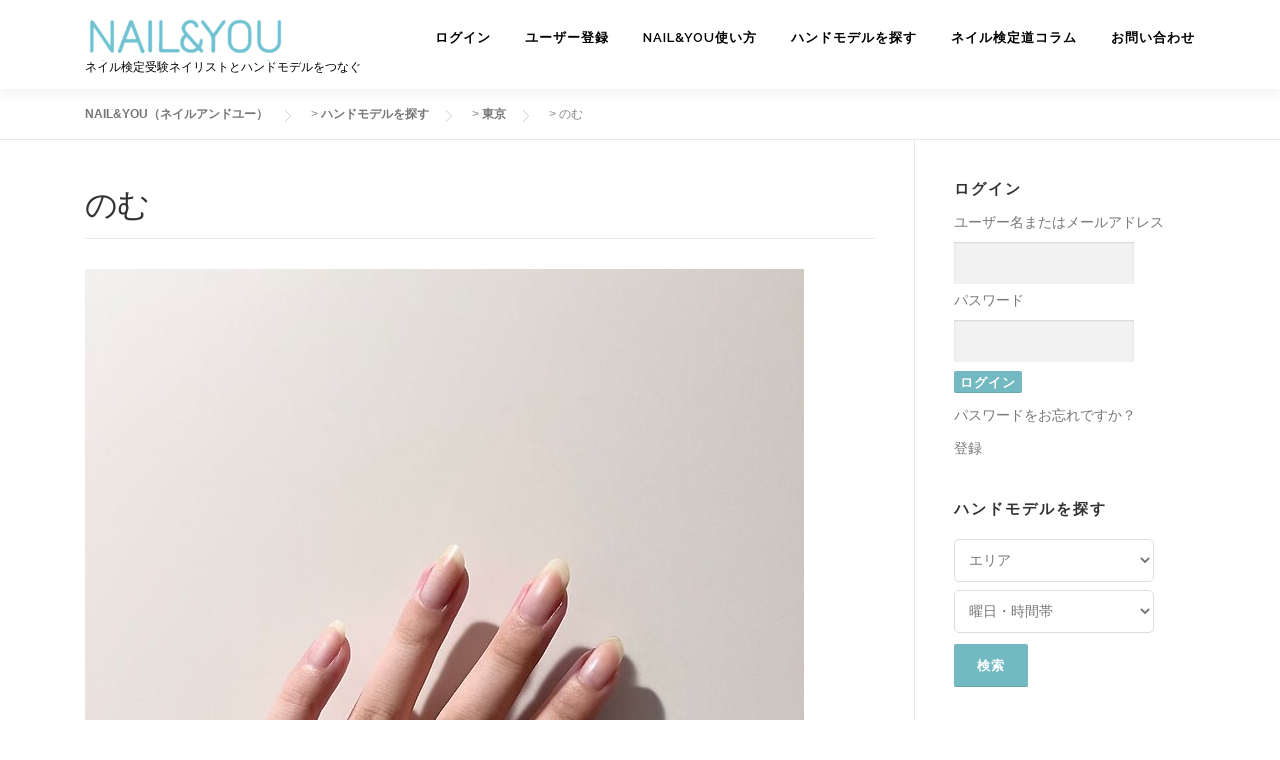

--- FILE ---
content_type: text/html; charset=utf-8
request_url: https://www.google.com/recaptcha/api2/aframe
body_size: 165
content:
<!DOCTYPE HTML><html><head><meta http-equiv="content-type" content="text/html; charset=UTF-8"></head><body><script nonce="p0CIQLV0XHiH0cNv7paSaQ">/** Anti-fraud and anti-abuse applications only. See google.com/recaptcha */ try{var clients={'sodar':'https://pagead2.googlesyndication.com/pagead/sodar?'};window.addEventListener("message",function(a){try{if(a.source===window.parent){var b=JSON.parse(a.data);var c=clients[b['id']];if(c){var d=document.createElement('img');d.src=c+b['params']+'&rc='+(localStorage.getItem("rc::a")?sessionStorage.getItem("rc::b"):"");window.document.body.appendChild(d);sessionStorage.setItem("rc::e",parseInt(sessionStorage.getItem("rc::e")||0)+1);localStorage.setItem("rc::h",'1769445901434');}}}catch(b){}});window.parent.postMessage("_grecaptcha_ready", "*");}catch(b){}</script></body></html>

--- FILE ---
content_type: text/css
request_url: https://nailandyou.com/wp-content/plugins/wp-ulike/assets/css/wp-ulike.min.css?ver=4.6.6
body_size: 26730
content:
/*!
===============================================================
 * WP ULike
 * @author Alimir [https://wordpress.org/plugins/wp-ulike/]
===============================================================
*/.wpulike{display:block;position:relative;line-height:normal;margin:0;padding:10px 0}.wpulike .wp_ulike_general_class{display:inline-flex;align-items:center}.wpulike button.wp_ulike_btn{margin:0;position:relative;display:inline-block;vertical-align:middle;border-radius:.25em;box-shadow:none;padding:1em;border:none;text-align:center;transition:none;cursor:pointer}.wpulike button.wp_ulike_btn:active,.wpulike button.wp_ulike_btn:focus,.wpulike button.wp_ulike_btn:hover{outline:0}.wpulike button.wp_ulike_btn::-moz-focus-inner{border:0}.wpulike button.wp_ulike_btn:disabled:active,.wpulike button.wp_ulike_btn:disabled:focus,.wpulike button.wp_ulike_btn:disabled:hover,.wpulike button.wp_ulike_btn[disabled=disabled]:active,.wpulike button.wp_ulike_btn[disabled=disabled]:focus,.wpulike button.wp_ulike_btn[disabled=disabled]:hover{outline:0;background-color:initial}.wpulike button.wp_ulike_btn.wp_ulike_put_text{font-size:14px;font-weight:600;line-height:28px;padding:0 10px;min-width:50px}.wpulike .wp_ulike_is_loading .wp_ulike_btn{background-image:url(../img/svg/loader.svg);background-repeat:no-repeat;background-position:center center}.wpulike .wp_ulike_is_loading .wp_ulike_btn span{visibility:hidden}.wpulike .wp_ulike_is_loading .wp_ulike_btn.wp_ulike_put_image::after{content:none}.wpulike.wpulike-hide-counter .count-box{display:none}.wpulike .count-box:empty{display:none}#buddypress #activity-stream .activity-comments .wpulike,#buddypress #activity-stream .activity-inner .wpulike,#buddypress #activity-stream .activity-meta .wpulike{display:inline-block;vertical-align:super}#buddypress #activity-stream .wp_ulike_likers_wrapper .wp-ulike-liker,#buddypress #activity-stream .wp_ulike_likers_wrapper li{border:none;padding:0}#buddypress #activity-stream .wp_ulike_likers_wrapper .wp-ulike-liker a,#buddypress #activity-stream .wp_ulike_likers_wrapper .wp-ulike-liker img,#buddypress #activity-stream .wp_ulike_likers_wrapper li a,#buddypress #activity-stream .wp_ulike_likers_wrapper li img{float:none;padding:0;margin:0}.wp_ulike_click_is_disabled{pointer-events:none;cursor:default}.wp_ulike_hide_me{visibility:hidden}.wpulike-default button.wp_ulike_btn{color:#616161;background-color:#e0e0e0;min-height:30px;min-width:50px}.wpulike-default button.wp_ulike_btn:focus,.wpulike-default button.wp_ulike_btn:hover{color:#616161;background-color:#e0e0e0;text-decoration:none}.wpulike-default button.wp_ulike_btn:disabled:active,.wpulike-default button.wp_ulike_btn:disabled:focus,.wpulike-default button.wp_ulike_btn:disabled:hover,.wpulike-default button.wp_ulike_btn[disabled=disabled]:active,.wpulike-default button.wp_ulike_btn[disabled=disabled]:focus,.wpulike-default button.wp_ulike_btn[disabled=disabled]:hover{background-color:#e0e0e0}.wpulike-default .wp_ulike_is_liked .wp_ulike_btn{color:#757575}.wpulike-default .wp_ulike_put_image:after{content:'';display:block;background:url(../img/svg/like.svg) no-repeat;background-size:contain;width:16px;height:16px;position:absolute;left:50%;top:50%;transform:translateX(-50%) translateY(-50%)}.wpulike-default .wp_ulike_put_image.wp_ulike_btn_is_active:after{filter:invert(44%) sepia(40%) saturate(3852%) hue-rotate(329deg) brightness(100%) contrast(111%)}.wpulike-default .count-box{position:relative;border-radius:.25em;font-size:12px;text-decoration:none;background-color:#fff;margin-left:8px;line-height:28px;display:inline-block;padding:0 10px;box-shadow:0 0 0 1px #bdbdbd inset;color:#616161;vertical-align:middle;text-align:center}.wpulike-default .count-box:before{content:'';position:absolute;border:1px solid transparent;background:#fff;border-bottom-color:#bdbdbd;left:-5px;top:50%;border-left-color:#bdbdbd;transform:rotate(45deg) translatey(-50%);width:5px;height:5px;margin:0;box-sizing:content-box}#buddypress #activity-stream .activity-comments .wpulike-default button.wp_ulike_btn,#buddypress #activity-stream .activity-inner .wpulike-default button.wp_ulike_btn,#buddypress #activity-stream .activity-meta .wpulike-default button.wp_ulike_btn{border-radius:0;background-color:#fff;box-shadow:0 0 0 1px #bdbdbd inset;font-size:initial;padding:1em}#buddypress #activity-stream .activity-comments .wpulike-default .wp_ulike_is_loading button.wp_ulike_btn,#buddypress #activity-stream .activity-inner .wpulike-default .wp_ulike_is_loading button.wp_ulike_btn,#buddypress #activity-stream .activity-meta .wpulike-default .wp_ulike_is_loading button.wp_ulike_btn{background-image:url(../img/svg/loader.svg);background-repeat:no-repeat;background-position:center center}.wpulike-heart .wp_ulike_general_class{box-shadow:0 0 0 1px #bdbdbd inset;border-radius:.25em;padding:5px}.wpulike-heart .wp_ulike_put_text{padding:0 5px;text-transform:uppercase;font-weight:600;color:#757575}.wpulike-heart button.wp_ulike_btn{background:0 0;padding:15px}.wpulike-heart button.wp_ulike_btn:focus,.wpulike-heart button.wp_ulike_btn:hover{color:#757575;background-color:transparent;text-decoration:none}.wpulike-heart .wp_ulike_put_image{background:0 0;padding:15px}.wpulike-heart .wp_ulike_put_image:disabled:active,.wpulike-heart .wp_ulike_put_image:disabled:focus,.wpulike-heart .wp_ulike_put_image:disabled:hover,.wpulike-heart .wp_ulike_put_image[disabled=disabled]:active,.wpulike-heart .wp_ulike_put_image[disabled=disabled]:focus,.wpulike-heart .wp_ulike_put_image[disabled=disabled]:hover{padding:15px}.wpulike-heart .wp_ulike_put_image:after{content:'';display:block;background:url(../img/svg/love.svg) no-repeat;background-position:center center;background-size:contain;width:20px;height:20px;position:absolute;left:50%;top:50%;transform:translateX(-50%) translateY(-50%)}.wpulike-heart .wp_ulike_put_image.wp_ulike_btn_is_active:after{filter:invert(44%) sepia(40%) saturate(3852%) hue-rotate(329deg) brightness(100%) contrast(111%)}.wpulike-heart .count-box{font-size:14px;text-decoration:none;line-height:28px;display:inline-block;color:#616161;text-align:center;font-weight:600;vertical-align:middle;padding:0 5px}#buddypress #activity-stream .activity-comments .wpulike-heart .wp_ulike_btn,#buddypress #activity-stream .activity-inner .wpulike-heart .wp_ulike_btn,#buddypress #activity-stream .activity-meta .wpulike-heart .wp_ulike_btn{background-color:transparent;border:0;font-size:initial;padding:1em}#buddypress #activity-stream .activity-comments .wpulike-heart .wp_ulike_put_image,#buddypress #activity-stream .activity-inner .wpulike-heart .wp_ulike_put_image,#buddypress #activity-stream .activity-meta .wpulike-heart .wp_ulike_put_image{padding:10px 15px}#buddypress #activity-stream .activity-comments .wpulike-heart .wp_ulike_put_image:after,#buddypress #activity-stream .activity-inner .wpulike-heart .wp_ulike_put_image:after,#buddypress #activity-stream .activity-meta .wpulike-heart .wp_ulike_put_image:after{width:17px;height:17px}#buddypress #activity-stream .activity-comments .wpulike-heart .wp_ulike_general_class,#buddypress #activity-stream .activity-inner .wpulike-heart .wp_ulike_general_class,#buddypress #activity-stream .activity-meta .wpulike-heart .wp_ulike_general_class{border-radius:0;padding:.1em .3em;margin-bottom:0}#buddypress #activity-stream .activity-comments .wpulike-heart .wp_ulike_is_loading .wp_ulike_btn,#buddypress #activity-stream .activity-inner .wpulike-heart .wp_ulike_is_loading .wp_ulike_btn,#buddypress #activity-stream .activity-meta .wpulike-heart .wp_ulike_is_loading .wp_ulike_btn{background-image:url(../img/svg/loader.svg);background-repeat:no-repeat;background-position:center center}.wpulike-robeen .count-box{font-weight:600;padding:0 14px;font-size:16px}.wpulike-robeen .wp_ulike_is_loading button.wp_ulike_btn{background-image:initial;padding:0}.wpulike-robeen .wp_ulike_is_loading button.wp_ulike_btn.wp_ulike_put_image:after{content:''}.wpulike-robeen button.wp_ulike_btn{width:30px;height:30px;overflow:hidden;padding:0;border:0;background:0 0}.wpulike-robeen button.wp_ulike_btn:focus,.wpulike-robeen button.wp_ulike_btn:hover{background-color:transparent}.wpulike-robeen button.wp_ulike_btn:after{content:'';background:url(../img/icons/twitter-heart.png) no-repeat;background-position:0 0;transition:background-position 1s steps(28);transition-duration:0s;width:100px;height:100px;position:absolute;left:50%;top:50%;transform:translateX(-50%) translateY(-50%)}.wpulike-robeen button.wp_ulike_btn.wp_ulike_btn_is_active{overflow:visible}.wpulike-robeen button.wp_ulike_btn.wp_ulike_btn_is_active:after{transition-duration:1s;background-position:-2800px 0}#buddypress #activity-stream .activity-comments .wpulike-robeen .wp_ulike_btn,#buddypress #activity-stream .activity-inner .wpulike-robeen .wp_ulike_btn,#buddypress #activity-stream .activity-meta .wpulike-robeen .wp_ulike_btn{background:0 0;border:0;width:30px;height:30px;border:0;padding:0}.wpulike-animated-heart button.wp_ulike_btn{position:relative;border-radius:50em;background-color:#fff;padding:0;box-shadow:0 5px 30px rgba(255,111,99,.4);border:0;width:50px;height:50px}.wpulike-animated-heart button.wp_ulike_btn:focus,.wpulike-animated-heart button.wp_ulike_btn:hover{background-color:#fff;background-image:none}.wpulike-animated-heart button.wp_ulike_btn:disabled:active,.wpulike-animated-heart button.wp_ulike_btn:disabled:focus,.wpulike-animated-heart button.wp_ulike_btn:disabled:hover,.wpulike-animated-heart button.wp_ulike_btn[disabled=disabled]:active,.wpulike-animated-heart button.wp_ulike_btn[disabled=disabled]:focus,.wpulike-animated-heart button.wp_ulike_btn[disabled=disabled]:hover{background-color:#fff}.wpulike-animated-heart button.wp_ulike_btn.wp_ulike_btn_is_active{background-color:#ff6f63}.wpulike-animated-heart button.wp_ulike_btn.wp_ulike_btn_is_active:disabled:active,.wpulike-animated-heart button.wp_ulike_btn.wp_ulike_btn_is_active:disabled:focus,.wpulike-animated-heart button.wp_ulike_btn.wp_ulike_btn_is_active:disabled:hover,.wpulike-animated-heart button.wp_ulike_btn.wp_ulike_btn_is_active[disabled=disabled]:active,.wpulike-animated-heart button.wp_ulike_btn.wp_ulike_btn_is_active[disabled=disabled]:focus,.wpulike-animated-heart button.wp_ulike_btn.wp_ulike_btn_is_active[disabled=disabled]:hover{background-color:#ff6f63}.wpulike-animated-heart button.wp_ulike_btn.wp_ulike_btn_is_active .wpulike-svg-heart{fill:#ffffff}.wpulike-animated-heart button.wp_ulike_btn.wp_ulike_btn_is_active .wpulike-svg-heart-pop{animation-direction:normal}.wpulike-animated-heart button.wp_ulike_btn:active{box-shadow:0 0 4px 0 rgba(0,0,0,.25)}.wpulike-animated-heart .wp_ulike_is_loading button.wp_ulike_btn{background-image:initial;padding:0}.wpulike-animated-heart .wp_ulike_is_loading button.wp_ulike_btn.wp_ulike_put_image:after{content:''}.wpulike-animated-heart .wpulike-svg-heart{width:20px;fill:#ff6f63;transition:fill .5s,transform .5s;pointer-events:none;position:absolute;left:50%;top:50%;transform:translateX(-50%) translateY(-50%)}.wpulike-animated-heart .wpulike-svg-heart-pop{position:absolute;width:30%;fill:#ff6f63;opacity:0;left:0;animation:popHearts 1s ease forwards reverse}.wpulike-animated-heart .wpulike-svg-heart-pop.one{left:1%;transform:rotate(-10deg);animation-delay:.45s}.wpulike-animated-heart .wpulike-svg-heart-pop.two{left:15%;transform:rotate(8deg);animation-delay:.25s}.wpulike-animated-heart .wpulike-svg-heart-pop.three{left:30%;transform:rotate(-5deg);animation-delay:0s}.wpulike-animated-heart .wpulike-svg-heart-pop.four{left:50%;transform:rotate(-8deg);animation-delay:.3s}.wpulike-animated-heart .wpulike-svg-heart-pop.five{left:60%;transform:rotate(-10deg);animation-delay:.9s}.wpulike-animated-heart .wpulike-svg-heart-pop.six{left:70%;transform:rotate(-8deg);animation-delay:.2s}.wpulike-animated-heart .wpulike-svg-heart-pop.seven{left:85%;transform:rotate(6deg);animation-delay:.35s}.wpulike-animated-heart .wpulike-svg-heart-pop.eight{left:90%;transform:rotate(-4deg);animation-delay:.5s}.wpulike-animated-heart .wpulike-svg-heart-pop.nine{left:95%;transform:rotate(8deg);animation-delay:.2s}.wpulike-animated-heart .count-box{margin:0 15px;color:#ff6f63;display:inline-block;vertical-align:middle}#buddypress #activity-stream .activity-comments .wpulike-animated-heart .wp_ulike_btn,#buddypress #activity-stream .activity-inner .wpulike-animated-heart .wp_ulike_btn,#buddypress #activity-stream .activity-meta .wpulike-animated-heart .wp_ulike_btn{border-radius:50em;background-color:#fff;padding:0;box-shadow:0 5px 30px rgba(255,111,99,.4);border:0;width:50px;height:50px}#buddypress #activity-stream .activity-comments .wpulike-animated-heart .wp_ulike_btn:focus,#buddypress #activity-stream .activity-comments .wpulike-animated-heart .wp_ulike_btn:hover,#buddypress #activity-stream .activity-inner .wpulike-animated-heart .wp_ulike_btn:focus,#buddypress #activity-stream .activity-inner .wpulike-animated-heart .wp_ulike_btn:hover,#buddypress #activity-stream .activity-meta .wpulike-animated-heart .wp_ulike_btn:focus,#buddypress #activity-stream .activity-meta .wpulike-animated-heart .wp_ulike_btn:hover{background-color:#fff;background-image:none}#buddypress #activity-stream .activity-comments .wpulike-animated-heart .wp_ulike_btn:disabled:active,#buddypress #activity-stream .activity-comments .wpulike-animated-heart .wp_ulike_btn:disabled:focus,#buddypress #activity-stream .activity-comments .wpulike-animated-heart .wp_ulike_btn:disabled:hover,#buddypress #activity-stream .activity-comments .wpulike-animated-heart .wp_ulike_btn[disabled=disabled]:active,#buddypress #activity-stream .activity-comments .wpulike-animated-heart .wp_ulike_btn[disabled=disabled]:focus,#buddypress #activity-stream .activity-comments .wpulike-animated-heart .wp_ulike_btn[disabled=disabled]:hover,#buddypress #activity-stream .activity-inner .wpulike-animated-heart .wp_ulike_btn:disabled:active,#buddypress #activity-stream .activity-inner .wpulike-animated-heart .wp_ulike_btn:disabled:focus,#buddypress #activity-stream .activity-inner .wpulike-animated-heart .wp_ulike_btn:disabled:hover,#buddypress #activity-stream .activity-inner .wpulike-animated-heart .wp_ulike_btn[disabled=disabled]:active,#buddypress #activity-stream .activity-inner .wpulike-animated-heart .wp_ulike_btn[disabled=disabled]:focus,#buddypress #activity-stream .activity-inner .wpulike-animated-heart .wp_ulike_btn[disabled=disabled]:hover,#buddypress #activity-stream .activity-meta .wpulike-animated-heart .wp_ulike_btn:disabled:active,#buddypress #activity-stream .activity-meta .wpulike-animated-heart .wp_ulike_btn:disabled:focus,#buddypress #activity-stream .activity-meta .wpulike-animated-heart .wp_ulike_btn:disabled:hover,#buddypress #activity-stream .activity-meta .wpulike-animated-heart .wp_ulike_btn[disabled=disabled]:active,#buddypress #activity-stream .activity-meta .wpulike-animated-heart .wp_ulike_btn[disabled=disabled]:focus,#buddypress #activity-stream .activity-meta .wpulike-animated-heart .wp_ulike_btn[disabled=disabled]:hover{background-color:#fff}#buddypress #activity-stream .activity-comments .wpulike-animated-heart .wp_ulike_btn.wp_ulike_btn_is_active,#buddypress #activity-stream .activity-inner .wpulike-animated-heart .wp_ulike_btn.wp_ulike_btn_is_active,#buddypress #activity-stream .activity-meta .wpulike-animated-heart .wp_ulike_btn.wp_ulike_btn_is_active{background-color:#ff6f63}#buddypress #activity-stream .activity-comments .wpulike-animated-heart .wp_ulike_btn.wp_ulike_btn_is_active:disabled:active,#buddypress #activity-stream .activity-comments .wpulike-animated-heart .wp_ulike_btn.wp_ulike_btn_is_active:disabled:focus,#buddypress #activity-stream .activity-comments .wpulike-animated-heart .wp_ulike_btn.wp_ulike_btn_is_active:disabled:hover,#buddypress #activity-stream .activity-comments .wpulike-animated-heart .wp_ulike_btn.wp_ulike_btn_is_active[disabled=disabled]:active,#buddypress #activity-stream .activity-comments .wpulike-animated-heart .wp_ulike_btn.wp_ulike_btn_is_active[disabled=disabled]:focus,#buddypress #activity-stream .activity-comments .wpulike-animated-heart .wp_ulike_btn.wp_ulike_btn_is_active[disabled=disabled]:hover,#buddypress #activity-stream .activity-inner .wpulike-animated-heart .wp_ulike_btn.wp_ulike_btn_is_active:disabled:active,#buddypress #activity-stream .activity-inner .wpulike-animated-heart .wp_ulike_btn.wp_ulike_btn_is_active:disabled:focus,#buddypress #activity-stream .activity-inner .wpulike-animated-heart .wp_ulike_btn.wp_ulike_btn_is_active:disabled:hover,#buddypress #activity-stream .activity-inner .wpulike-animated-heart .wp_ulike_btn.wp_ulike_btn_is_active[disabled=disabled]:active,#buddypress #activity-stream .activity-inner .wpulike-animated-heart .wp_ulike_btn.wp_ulike_btn_is_active[disabled=disabled]:focus,#buddypress #activity-stream .activity-inner .wpulike-animated-heart .wp_ulike_btn.wp_ulike_btn_is_active[disabled=disabled]:hover,#buddypress #activity-stream .activity-meta .wpulike-animated-heart .wp_ulike_btn.wp_ulike_btn_is_active:disabled:active,#buddypress #activity-stream .activity-meta .wpulike-animated-heart .wp_ulike_btn.wp_ulike_btn_is_active:disabled:focus,#buddypress #activity-stream .activity-meta .wpulike-animated-heart .wp_ulike_btn.wp_ulike_btn_is_active:disabled:hover,#buddypress #activity-stream .activity-meta .wpulike-animated-heart .wp_ulike_btn.wp_ulike_btn_is_active[disabled=disabled]:active,#buddypress #activity-stream .activity-meta .wpulike-animated-heart .wp_ulike_btn.wp_ulike_btn_is_active[disabled=disabled]:focus,#buddypress #activity-stream .activity-meta .wpulike-animated-heart .wp_ulike_btn.wp_ulike_btn_is_active[disabled=disabled]:hover{background-color:#ff6f63}#buddypress #activity-stream .activity-comments .wpulike-animated-heart .wp_ulike_btn:active,#buddypress #activity-stream .activity-inner .wpulike-animated-heart .wp_ulike_btn:active,#buddypress #activity-stream .activity-meta .wpulike-animated-heart .wp_ulike_btn:active{box-shadow:0 0 4px 0 rgba(0,0,0,.25)}#buddypress #activity-stream .activity-comments .wp_ulike_is_loading button.wp_ulike_btn,#buddypress #activity-stream .activity-inner .wp_ulike_is_loading button.wp_ulike_btn,#buddypress #activity-stream .activity-meta .wp_ulike_is_loading button.wp_ulike_btn{background-image:initial}@keyframes popHearts{0%{left:calc(50% - 7px);top:10px}20%{opacity:1}80%{top:-20px}100%{opacity:0}}.wp_ulike_likers_wrapper{margin:10px 0;flex:0 0 100%}.wp_ulike_likers_wrapper:empty{display:none}.wp_ulike_likers_wrapper .tiles,.wp_ulike_likers_wrapper .wp-ulike-likers-list{display:flex;align-items:center;flex-wrap:wrap;margin:0;padding:0}.wp_ulike_likers_wrapper .tiles .wp-ulike-liker,.wp_ulike_likers_wrapper .tiles li,.wp_ulike_likers_wrapper .wp-ulike-likers-list .wp-ulike-liker,.wp_ulike_likers_wrapper .wp-ulike-likers-list li{padding:3px;margin:0;list-style:none;display:block}.wp_ulike_likers_wrapper .tiles .wp-ulike-liker a>img,.wp_ulike_likers_wrapper .tiles li a>img,.wp_ulike_likers_wrapper .wp-ulike-likers-list .wp-ulike-liker a>img,.wp_ulike_likers_wrapper .wp-ulike-likers-list li a>img{border-radius:5px;display:block;border:0;box-shadow:none;position:relative}.ulf-tooltip .wp_ulike_likers_wrapper{margin:0}.most_liked_users{list-style-type:none!important;position:relative!important;margin:10px 0!important;padding:0!important}.most_liked_users li{display:inline-table!important;cursor:pointer!important;margin:0 2px!important}.most_liked_users li img{display:block!important;float:none!important}.most_liked_users li.inactive{visibility:hidden!important;opacity:0!important}.commentlist .tiles .avatar,.commentlist .wp-ulike-liker .avatar{left:0!important}.wp_ulike_thumbnail{vertical-align:middle;margin:0 10px 0 0}.most_liked_comment .avatar{vertical-align:middle;margin:0 10px 0 0}.wp_ulike_style_simple .wp_counter_span:before{content:"("}.wp_ulike_style_simple .wp_counter_span:after{content:")"}.wp_ulike_style_love .wp_counter_span{float:right;display:inline-block;background:#f1f1f1 url(../img/icons/heart.png) 5px center no-repeat;color:#333;font-size:9px;line-height:17px;font-weight:400;margin:2px 0 0 2px;vertical-align:middle;border-radius:10px;padding:0 5px 0 23px;z-index:26}.wpulike-notification{position:fixed;z-index:999999;pointer-events:none;right:20px;bottom:20px}.wpulike-notification *{-moz-box-sizing:border-box;-webkit-box-sizing:border-box;box-sizing:border-box}.wpulike-notification .wpulike-message{position:relative;pointer-events:auto;word-wrap:break-word;overflow:hidden;margin:0 0 6px;padding:14px 15px 14px 65px;width:290px;border-radius:3px;background-color:#007bc3;color:#fff;animation:wpUlikeNotifitcationsAnimation .2s backwards;box-shadow:0 3px 5px rgba(0,0,0,.08);font-size:.9rem;font-weight:500;line-height:normal}.wpulike-notification .wpulike-message:hover{opacity:.9;cursor:pointer}.wpulike-notification .wpulike-message:before{content:"";background-position:center center;background-repeat:no-repeat;background-image:url(../img/svg/info.svg);background-size:25px;position:absolute;left:0;width:50px;top:0;height:100%;background-color:rgba(0,0,0,.06)}.wpulike-notification .wpulike-message.wpulike-success{background-color:#20a779}.wpulike-notification .wpulike-message.wpulike-success:before{background-image:url(../img/svg/success.svg)}.wpulike-notification .wpulike-message.wpulike-error{background-color:#ec4d2c}.wpulike-notification .wpulike-message.wpulike-error:before{background-image:url(../img/svg/error.svg)}.wpulike-notification .wpulike-message.wpulike-warning{background-color:#f0a82f}.wpulike-notification .wpulike-message.wpulike-warning:before{background-image:url(../img/svg/warning.svg)}@keyframes wpUlikeNotifitcationsAnimation{from{opacity:0;transform:translateY(100%)}to{opacity:.8;transform:translateY(0)}}@media screen and (max-width:768px){.wpulike-notification .wpulike-message{padding:11px 11px 11px 55px;font-size:13px}.wpulike-notification .wpulike-message:before{background-size:25px;width:45px}}@media screen and (max-width:320px){.wpulike-notification{left:10px;right:10px}.wpulike-notification .wpulike-message{padding:9px 9px 9px 45px;font-size:12px;width:100%}.wpulike-notification .wpulike-message:before{background-size:15px;width:35px}}.ulf-tooltip{max-width:360px;position:absolute;z-index:999999;background:#444;border-radius:5px;padding:10px;box-sizing:border-box;-moz-box-sizing:border-box;-webkit-box-sizing:border-box;top:0;left:0}.ulf-centered{position:fixed;top:50%;left:50%}.ulf-content{margin:5px 20px 5px 10px;font-size:1em;line-height:1.6em;text-align:center;color:#fff;font-weight:800}.ulf-arrow{border:15px solid rgba(232,232,232,0);content:" ";height:0;width:0;position:absolute;pointer-events:none;margin-left:-15px}.ulf-arrow-top{border-bottom-color:#444;bottom:100%;left:50%;top:auto;right:auto}.ulf-arrow-bottom{border-top-color:#444;top:100%;left:50%;bottom:auto;right:auto}.ulf-arrow-left{border-right-color:#444;border-width:15px;left:-14px;right:auto;bottom:auto;top:50%;margin-top:-15px}.ulf-arrow-right{border-left-color:#444;right:-29px;left:auto;bottom:auto;border-width:15px;top:50%;margin-top:-15px}.ulf-arrow-hug-left{left:30px;right:auto}.ulf-arrow-hug-right{right:30px;left:auto}.ulf-arrow-hug-left.ulf-arrow-super-hug{left:15px;right:auto}.ulf-arrow-hug-right.ulf-arrow-super-hug{right:1px;left:auto}.ulf-arrow-top.ulf-arrow-hug-left.ulf-arrow-super-hug,.ulf-arrow-top.ulf-arrow-hug-right.ulf-arrow-super-hug{top:-30px}.ulf-arrow-bottom.ulf-arrow-hug-left.ulf-arrow-super-hug,.ulf-arrow-bottom.ulf-arrow-hug-right.ulf-arrow-super-hug{top:auto;bottom:-30px}.ulf-tiny .ulf-arrow-hug-left.ulf-arrow-super-hug,.ulf-tiny .ulf-arrow-hug-right.ulf-arrow-super-hug{bottom:-21px}.ulf-black-theme .ulf-arrow-top.ulf-arrow-hug-left.ulf-arrow-super-hug,.ulf-black-theme .ulf-arrow-top.ulf-arrow-hug-right.ulf-arrow-super-hug{top:-27px}.ulf-black-theme .ulf-arrow-bottom.ulf-arrow-hug-left.ulf-arrow-super-hug,.ulf-black-theme .ulf-arrow-bottom.ulf-arrow-hug-right.ulf-arrow-super-hug{bottom:-28px}.ulf-white-theme{background:#fff;border:2px solid #e4e4e4}.ulf-white-theme .ulf-content{color:#333}.ulf-white-theme .ulf-arrow-top{border-bottom-color:#e4e4e4}.ulf-white-theme .ulf-arrow-bottom{border-top-color:#e4e4e4}.ulf-white-theme .ulf-arrow-left{border-right-color:#e4e4e4}.ulf-white-theme .ulf-arrow-right{border-left-color:#e4e4e4}.ulf-large{font-size:18px}.ulf-medium{font-size:14px}.ulf-small{font-size:12px;padding:5px}.ulf-small .ulf-content{margin:2px 8px;line-height:1.9em}.ulf-tiny{padding:2px 5px;font-size:10px}.ulf-tiny .ulf-content{margin:3px}.ulf-tiny .ulf-button{margin:0 3px}.ulf-tiny .ulf-arrow{border-width:10px;margin-left:-10px}.ulf-tiny .ulf-arrow-left{left:-10px;margin-top:-10px}.ulf-tiny .ulf-arrow-right{right:-20px;margin-top:-10px}.ulf-tiny .ulf-arrow-bottom.ulf-arrow-hug-left.ulf-arrow-super-hug,.ulf-tiny .ulf-arrow-top.ulf-arrow-hug-left.ulf-arrow-super-hug{left:11px}.ulf-tiny .ulf-arrow-bottom.ulf-arrow-hug-right.ulf-arrow-super-hug,.ulf-tiny .ulf-arrow-top.ulf-arrow-hug-right.ulf-arrow-super-hug{right:1px}.ulf-tiny.ulf-white-theme .ulf-arrow-top.ulf-arrow-hug-left.ulf-arrow-super-hug,.ulf-tiny.ulf-white-theme .ulf-arrow-top.ulf-arrow-hug-right.ulf-arrow-super-hug{top:-18px}.ulf-tiny.ulf-white-theme .ulf-arrow-bottom.ulf-arrow-hug-left.ulf-arrow-super-hug,.ulf-tiny.ulf-white-theme .ulf-arrow-bottom.ulf-arrow-hug-right.ulf-arrow-super-hug{bottom:-21px}.ulf-tiny.ulf-black-theme .ulf-arrow-bottom.ulf-arrow-hug-left.ulf-arrow-super-hug,.ulf-tiny.ulf-black-theme .ulf-arrow-bottom.ulf-arrow-hug-right.ulf-arrow-super-hug{bottom:-18px}/*!>>>>>>>>>>>>>>>>>>>>>>> #RTL <<<<<<<<<<<<<<<<<<<<<<<<<<< */.rtl .wpulike-default .count-box{margin-right:8px;margin-left:inherit}.rtl .wpulike-default .count-box:before{right:-1px;left:auto;border-color:#bdbdbd #bdbdbd transparent transparent}.rtl .commentlist .tiles .avatar{left:inherit!important;right:0!important}.rtl .wp_ulike_thumbnail{margin:0 0 0 10px}.rtl .most_liked_comment .avatar{margin:0 0 0 10px}.rtl .wp_ulike_style_love .wp_counter_span{float:left;background:#f1f1f1 url(../img/icons/heart.png) no-repeat scroll 85% center;margin:2px 2px 0 0;padding:0 23px 0 5px}.rtl .wpulike-notification{left:20px;right:inherit}.rtl .wpulike-notification .wpulike-message{padding:14px 65px 14px 15px}.rtl .wpulike-notification .wpulike-message:before{left:auto;right:0}@media screen and (max-width:768px){.rtl .wpulike-notification .wpulike-message{padding:11px 55px 11px 11px}}@media screen and (max-width:320px){.rtl .wpulike-notification{left:10px;right:10px}.rtl .wpulike-notification .wpulike-message{padding:9px 45px 9px 9px}}

--- FILE ---
content_type: application/javascript
request_url: https://nailandyou.com/wp-content/plugins/wp-match/js/wpmembers-custom.js?ver=1.1
body_size: 700
content:
/*
WP-Members ver3.2.5でウィジェットの文字がローカライズされていない問題への対応（ローカライズされたら削除する）
 */
jQuery(function($) {
    // Login Widget
    var label_username = $(".widget.wp-members label[for='username']").text();
    label_username = label_username.replace("Username or Email", "ユーザー名");
    $(".widget.wp-members label[for='username']").text(label_username);

    // Login Form
    var label_username = $("#wpmem_login_form label[for='log']").text();
    label_username = label_username.replace("Username or Email", "ユーザー名");
    $("#wpmem_login_form label[for='log']").text(label_username);

});